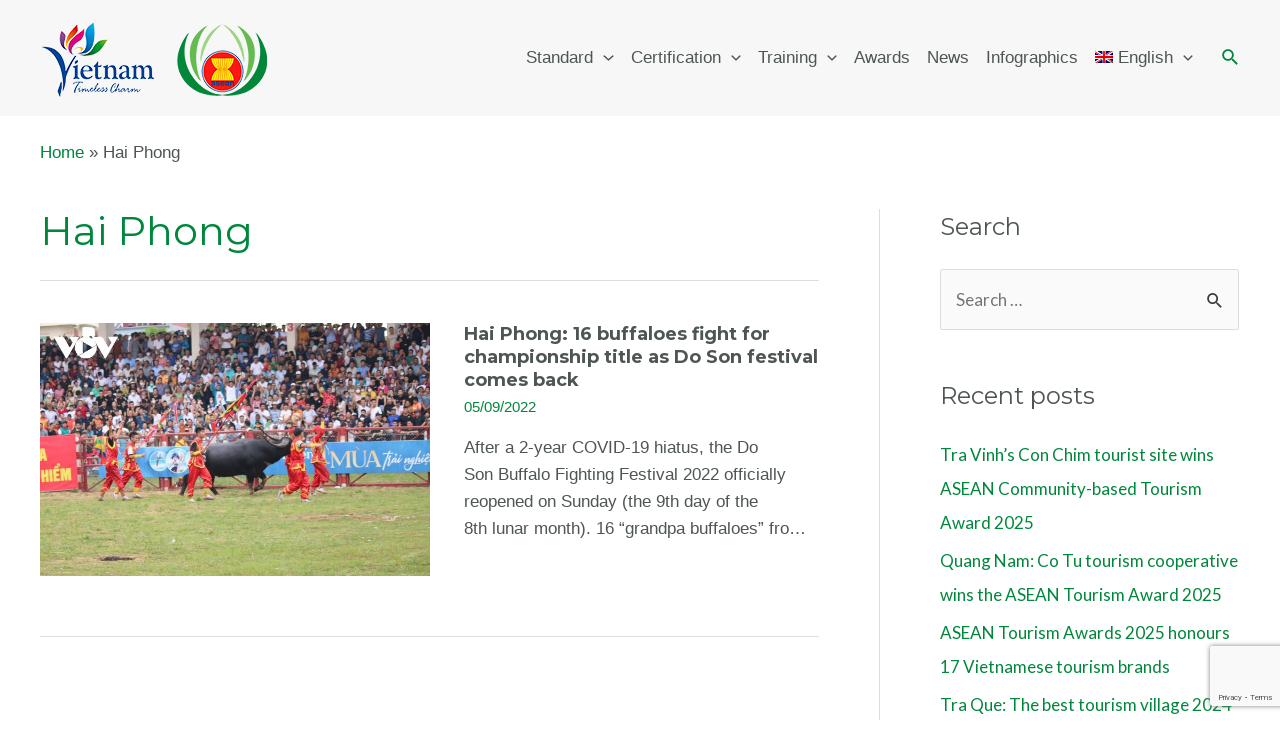

--- FILE ---
content_type: text/html; charset=utf-8
request_url: https://www.google.com/recaptcha/api2/anchor?ar=1&k=6LfC4a4iAAAAAMzGIcRPSDsgiumwTRNSGWOUVC1R&co=aHR0cHM6Ly9hdHMudmlldG5hbXRvdXJpc20uZ292LnZuOjQ0Mw..&hl=en&v=PoyoqOPhxBO7pBk68S4YbpHZ&size=invisible&anchor-ms=20000&execute-ms=30000&cb=iq8bizpt444d
body_size: 48850
content:
<!DOCTYPE HTML><html dir="ltr" lang="en"><head><meta http-equiv="Content-Type" content="text/html; charset=UTF-8">
<meta http-equiv="X-UA-Compatible" content="IE=edge">
<title>reCAPTCHA</title>
<style type="text/css">
/* cyrillic-ext */
@font-face {
  font-family: 'Roboto';
  font-style: normal;
  font-weight: 400;
  font-stretch: 100%;
  src: url(//fonts.gstatic.com/s/roboto/v48/KFO7CnqEu92Fr1ME7kSn66aGLdTylUAMa3GUBHMdazTgWw.woff2) format('woff2');
  unicode-range: U+0460-052F, U+1C80-1C8A, U+20B4, U+2DE0-2DFF, U+A640-A69F, U+FE2E-FE2F;
}
/* cyrillic */
@font-face {
  font-family: 'Roboto';
  font-style: normal;
  font-weight: 400;
  font-stretch: 100%;
  src: url(//fonts.gstatic.com/s/roboto/v48/KFO7CnqEu92Fr1ME7kSn66aGLdTylUAMa3iUBHMdazTgWw.woff2) format('woff2');
  unicode-range: U+0301, U+0400-045F, U+0490-0491, U+04B0-04B1, U+2116;
}
/* greek-ext */
@font-face {
  font-family: 'Roboto';
  font-style: normal;
  font-weight: 400;
  font-stretch: 100%;
  src: url(//fonts.gstatic.com/s/roboto/v48/KFO7CnqEu92Fr1ME7kSn66aGLdTylUAMa3CUBHMdazTgWw.woff2) format('woff2');
  unicode-range: U+1F00-1FFF;
}
/* greek */
@font-face {
  font-family: 'Roboto';
  font-style: normal;
  font-weight: 400;
  font-stretch: 100%;
  src: url(//fonts.gstatic.com/s/roboto/v48/KFO7CnqEu92Fr1ME7kSn66aGLdTylUAMa3-UBHMdazTgWw.woff2) format('woff2');
  unicode-range: U+0370-0377, U+037A-037F, U+0384-038A, U+038C, U+038E-03A1, U+03A3-03FF;
}
/* math */
@font-face {
  font-family: 'Roboto';
  font-style: normal;
  font-weight: 400;
  font-stretch: 100%;
  src: url(//fonts.gstatic.com/s/roboto/v48/KFO7CnqEu92Fr1ME7kSn66aGLdTylUAMawCUBHMdazTgWw.woff2) format('woff2');
  unicode-range: U+0302-0303, U+0305, U+0307-0308, U+0310, U+0312, U+0315, U+031A, U+0326-0327, U+032C, U+032F-0330, U+0332-0333, U+0338, U+033A, U+0346, U+034D, U+0391-03A1, U+03A3-03A9, U+03B1-03C9, U+03D1, U+03D5-03D6, U+03F0-03F1, U+03F4-03F5, U+2016-2017, U+2034-2038, U+203C, U+2040, U+2043, U+2047, U+2050, U+2057, U+205F, U+2070-2071, U+2074-208E, U+2090-209C, U+20D0-20DC, U+20E1, U+20E5-20EF, U+2100-2112, U+2114-2115, U+2117-2121, U+2123-214F, U+2190, U+2192, U+2194-21AE, U+21B0-21E5, U+21F1-21F2, U+21F4-2211, U+2213-2214, U+2216-22FF, U+2308-230B, U+2310, U+2319, U+231C-2321, U+2336-237A, U+237C, U+2395, U+239B-23B7, U+23D0, U+23DC-23E1, U+2474-2475, U+25AF, U+25B3, U+25B7, U+25BD, U+25C1, U+25CA, U+25CC, U+25FB, U+266D-266F, U+27C0-27FF, U+2900-2AFF, U+2B0E-2B11, U+2B30-2B4C, U+2BFE, U+3030, U+FF5B, U+FF5D, U+1D400-1D7FF, U+1EE00-1EEFF;
}
/* symbols */
@font-face {
  font-family: 'Roboto';
  font-style: normal;
  font-weight: 400;
  font-stretch: 100%;
  src: url(//fonts.gstatic.com/s/roboto/v48/KFO7CnqEu92Fr1ME7kSn66aGLdTylUAMaxKUBHMdazTgWw.woff2) format('woff2');
  unicode-range: U+0001-000C, U+000E-001F, U+007F-009F, U+20DD-20E0, U+20E2-20E4, U+2150-218F, U+2190, U+2192, U+2194-2199, U+21AF, U+21E6-21F0, U+21F3, U+2218-2219, U+2299, U+22C4-22C6, U+2300-243F, U+2440-244A, U+2460-24FF, U+25A0-27BF, U+2800-28FF, U+2921-2922, U+2981, U+29BF, U+29EB, U+2B00-2BFF, U+4DC0-4DFF, U+FFF9-FFFB, U+10140-1018E, U+10190-1019C, U+101A0, U+101D0-101FD, U+102E0-102FB, U+10E60-10E7E, U+1D2C0-1D2D3, U+1D2E0-1D37F, U+1F000-1F0FF, U+1F100-1F1AD, U+1F1E6-1F1FF, U+1F30D-1F30F, U+1F315, U+1F31C, U+1F31E, U+1F320-1F32C, U+1F336, U+1F378, U+1F37D, U+1F382, U+1F393-1F39F, U+1F3A7-1F3A8, U+1F3AC-1F3AF, U+1F3C2, U+1F3C4-1F3C6, U+1F3CA-1F3CE, U+1F3D4-1F3E0, U+1F3ED, U+1F3F1-1F3F3, U+1F3F5-1F3F7, U+1F408, U+1F415, U+1F41F, U+1F426, U+1F43F, U+1F441-1F442, U+1F444, U+1F446-1F449, U+1F44C-1F44E, U+1F453, U+1F46A, U+1F47D, U+1F4A3, U+1F4B0, U+1F4B3, U+1F4B9, U+1F4BB, U+1F4BF, U+1F4C8-1F4CB, U+1F4D6, U+1F4DA, U+1F4DF, U+1F4E3-1F4E6, U+1F4EA-1F4ED, U+1F4F7, U+1F4F9-1F4FB, U+1F4FD-1F4FE, U+1F503, U+1F507-1F50B, U+1F50D, U+1F512-1F513, U+1F53E-1F54A, U+1F54F-1F5FA, U+1F610, U+1F650-1F67F, U+1F687, U+1F68D, U+1F691, U+1F694, U+1F698, U+1F6AD, U+1F6B2, U+1F6B9-1F6BA, U+1F6BC, U+1F6C6-1F6CF, U+1F6D3-1F6D7, U+1F6E0-1F6EA, U+1F6F0-1F6F3, U+1F6F7-1F6FC, U+1F700-1F7FF, U+1F800-1F80B, U+1F810-1F847, U+1F850-1F859, U+1F860-1F887, U+1F890-1F8AD, U+1F8B0-1F8BB, U+1F8C0-1F8C1, U+1F900-1F90B, U+1F93B, U+1F946, U+1F984, U+1F996, U+1F9E9, U+1FA00-1FA6F, U+1FA70-1FA7C, U+1FA80-1FA89, U+1FA8F-1FAC6, U+1FACE-1FADC, U+1FADF-1FAE9, U+1FAF0-1FAF8, U+1FB00-1FBFF;
}
/* vietnamese */
@font-face {
  font-family: 'Roboto';
  font-style: normal;
  font-weight: 400;
  font-stretch: 100%;
  src: url(//fonts.gstatic.com/s/roboto/v48/KFO7CnqEu92Fr1ME7kSn66aGLdTylUAMa3OUBHMdazTgWw.woff2) format('woff2');
  unicode-range: U+0102-0103, U+0110-0111, U+0128-0129, U+0168-0169, U+01A0-01A1, U+01AF-01B0, U+0300-0301, U+0303-0304, U+0308-0309, U+0323, U+0329, U+1EA0-1EF9, U+20AB;
}
/* latin-ext */
@font-face {
  font-family: 'Roboto';
  font-style: normal;
  font-weight: 400;
  font-stretch: 100%;
  src: url(//fonts.gstatic.com/s/roboto/v48/KFO7CnqEu92Fr1ME7kSn66aGLdTylUAMa3KUBHMdazTgWw.woff2) format('woff2');
  unicode-range: U+0100-02BA, U+02BD-02C5, U+02C7-02CC, U+02CE-02D7, U+02DD-02FF, U+0304, U+0308, U+0329, U+1D00-1DBF, U+1E00-1E9F, U+1EF2-1EFF, U+2020, U+20A0-20AB, U+20AD-20C0, U+2113, U+2C60-2C7F, U+A720-A7FF;
}
/* latin */
@font-face {
  font-family: 'Roboto';
  font-style: normal;
  font-weight: 400;
  font-stretch: 100%;
  src: url(//fonts.gstatic.com/s/roboto/v48/KFO7CnqEu92Fr1ME7kSn66aGLdTylUAMa3yUBHMdazQ.woff2) format('woff2');
  unicode-range: U+0000-00FF, U+0131, U+0152-0153, U+02BB-02BC, U+02C6, U+02DA, U+02DC, U+0304, U+0308, U+0329, U+2000-206F, U+20AC, U+2122, U+2191, U+2193, U+2212, U+2215, U+FEFF, U+FFFD;
}
/* cyrillic-ext */
@font-face {
  font-family: 'Roboto';
  font-style: normal;
  font-weight: 500;
  font-stretch: 100%;
  src: url(//fonts.gstatic.com/s/roboto/v48/KFO7CnqEu92Fr1ME7kSn66aGLdTylUAMa3GUBHMdazTgWw.woff2) format('woff2');
  unicode-range: U+0460-052F, U+1C80-1C8A, U+20B4, U+2DE0-2DFF, U+A640-A69F, U+FE2E-FE2F;
}
/* cyrillic */
@font-face {
  font-family: 'Roboto';
  font-style: normal;
  font-weight: 500;
  font-stretch: 100%;
  src: url(//fonts.gstatic.com/s/roboto/v48/KFO7CnqEu92Fr1ME7kSn66aGLdTylUAMa3iUBHMdazTgWw.woff2) format('woff2');
  unicode-range: U+0301, U+0400-045F, U+0490-0491, U+04B0-04B1, U+2116;
}
/* greek-ext */
@font-face {
  font-family: 'Roboto';
  font-style: normal;
  font-weight: 500;
  font-stretch: 100%;
  src: url(//fonts.gstatic.com/s/roboto/v48/KFO7CnqEu92Fr1ME7kSn66aGLdTylUAMa3CUBHMdazTgWw.woff2) format('woff2');
  unicode-range: U+1F00-1FFF;
}
/* greek */
@font-face {
  font-family: 'Roboto';
  font-style: normal;
  font-weight: 500;
  font-stretch: 100%;
  src: url(//fonts.gstatic.com/s/roboto/v48/KFO7CnqEu92Fr1ME7kSn66aGLdTylUAMa3-UBHMdazTgWw.woff2) format('woff2');
  unicode-range: U+0370-0377, U+037A-037F, U+0384-038A, U+038C, U+038E-03A1, U+03A3-03FF;
}
/* math */
@font-face {
  font-family: 'Roboto';
  font-style: normal;
  font-weight: 500;
  font-stretch: 100%;
  src: url(//fonts.gstatic.com/s/roboto/v48/KFO7CnqEu92Fr1ME7kSn66aGLdTylUAMawCUBHMdazTgWw.woff2) format('woff2');
  unicode-range: U+0302-0303, U+0305, U+0307-0308, U+0310, U+0312, U+0315, U+031A, U+0326-0327, U+032C, U+032F-0330, U+0332-0333, U+0338, U+033A, U+0346, U+034D, U+0391-03A1, U+03A3-03A9, U+03B1-03C9, U+03D1, U+03D5-03D6, U+03F0-03F1, U+03F4-03F5, U+2016-2017, U+2034-2038, U+203C, U+2040, U+2043, U+2047, U+2050, U+2057, U+205F, U+2070-2071, U+2074-208E, U+2090-209C, U+20D0-20DC, U+20E1, U+20E5-20EF, U+2100-2112, U+2114-2115, U+2117-2121, U+2123-214F, U+2190, U+2192, U+2194-21AE, U+21B0-21E5, U+21F1-21F2, U+21F4-2211, U+2213-2214, U+2216-22FF, U+2308-230B, U+2310, U+2319, U+231C-2321, U+2336-237A, U+237C, U+2395, U+239B-23B7, U+23D0, U+23DC-23E1, U+2474-2475, U+25AF, U+25B3, U+25B7, U+25BD, U+25C1, U+25CA, U+25CC, U+25FB, U+266D-266F, U+27C0-27FF, U+2900-2AFF, U+2B0E-2B11, U+2B30-2B4C, U+2BFE, U+3030, U+FF5B, U+FF5D, U+1D400-1D7FF, U+1EE00-1EEFF;
}
/* symbols */
@font-face {
  font-family: 'Roboto';
  font-style: normal;
  font-weight: 500;
  font-stretch: 100%;
  src: url(//fonts.gstatic.com/s/roboto/v48/KFO7CnqEu92Fr1ME7kSn66aGLdTylUAMaxKUBHMdazTgWw.woff2) format('woff2');
  unicode-range: U+0001-000C, U+000E-001F, U+007F-009F, U+20DD-20E0, U+20E2-20E4, U+2150-218F, U+2190, U+2192, U+2194-2199, U+21AF, U+21E6-21F0, U+21F3, U+2218-2219, U+2299, U+22C4-22C6, U+2300-243F, U+2440-244A, U+2460-24FF, U+25A0-27BF, U+2800-28FF, U+2921-2922, U+2981, U+29BF, U+29EB, U+2B00-2BFF, U+4DC0-4DFF, U+FFF9-FFFB, U+10140-1018E, U+10190-1019C, U+101A0, U+101D0-101FD, U+102E0-102FB, U+10E60-10E7E, U+1D2C0-1D2D3, U+1D2E0-1D37F, U+1F000-1F0FF, U+1F100-1F1AD, U+1F1E6-1F1FF, U+1F30D-1F30F, U+1F315, U+1F31C, U+1F31E, U+1F320-1F32C, U+1F336, U+1F378, U+1F37D, U+1F382, U+1F393-1F39F, U+1F3A7-1F3A8, U+1F3AC-1F3AF, U+1F3C2, U+1F3C4-1F3C6, U+1F3CA-1F3CE, U+1F3D4-1F3E0, U+1F3ED, U+1F3F1-1F3F3, U+1F3F5-1F3F7, U+1F408, U+1F415, U+1F41F, U+1F426, U+1F43F, U+1F441-1F442, U+1F444, U+1F446-1F449, U+1F44C-1F44E, U+1F453, U+1F46A, U+1F47D, U+1F4A3, U+1F4B0, U+1F4B3, U+1F4B9, U+1F4BB, U+1F4BF, U+1F4C8-1F4CB, U+1F4D6, U+1F4DA, U+1F4DF, U+1F4E3-1F4E6, U+1F4EA-1F4ED, U+1F4F7, U+1F4F9-1F4FB, U+1F4FD-1F4FE, U+1F503, U+1F507-1F50B, U+1F50D, U+1F512-1F513, U+1F53E-1F54A, U+1F54F-1F5FA, U+1F610, U+1F650-1F67F, U+1F687, U+1F68D, U+1F691, U+1F694, U+1F698, U+1F6AD, U+1F6B2, U+1F6B9-1F6BA, U+1F6BC, U+1F6C6-1F6CF, U+1F6D3-1F6D7, U+1F6E0-1F6EA, U+1F6F0-1F6F3, U+1F6F7-1F6FC, U+1F700-1F7FF, U+1F800-1F80B, U+1F810-1F847, U+1F850-1F859, U+1F860-1F887, U+1F890-1F8AD, U+1F8B0-1F8BB, U+1F8C0-1F8C1, U+1F900-1F90B, U+1F93B, U+1F946, U+1F984, U+1F996, U+1F9E9, U+1FA00-1FA6F, U+1FA70-1FA7C, U+1FA80-1FA89, U+1FA8F-1FAC6, U+1FACE-1FADC, U+1FADF-1FAE9, U+1FAF0-1FAF8, U+1FB00-1FBFF;
}
/* vietnamese */
@font-face {
  font-family: 'Roboto';
  font-style: normal;
  font-weight: 500;
  font-stretch: 100%;
  src: url(//fonts.gstatic.com/s/roboto/v48/KFO7CnqEu92Fr1ME7kSn66aGLdTylUAMa3OUBHMdazTgWw.woff2) format('woff2');
  unicode-range: U+0102-0103, U+0110-0111, U+0128-0129, U+0168-0169, U+01A0-01A1, U+01AF-01B0, U+0300-0301, U+0303-0304, U+0308-0309, U+0323, U+0329, U+1EA0-1EF9, U+20AB;
}
/* latin-ext */
@font-face {
  font-family: 'Roboto';
  font-style: normal;
  font-weight: 500;
  font-stretch: 100%;
  src: url(//fonts.gstatic.com/s/roboto/v48/KFO7CnqEu92Fr1ME7kSn66aGLdTylUAMa3KUBHMdazTgWw.woff2) format('woff2');
  unicode-range: U+0100-02BA, U+02BD-02C5, U+02C7-02CC, U+02CE-02D7, U+02DD-02FF, U+0304, U+0308, U+0329, U+1D00-1DBF, U+1E00-1E9F, U+1EF2-1EFF, U+2020, U+20A0-20AB, U+20AD-20C0, U+2113, U+2C60-2C7F, U+A720-A7FF;
}
/* latin */
@font-face {
  font-family: 'Roboto';
  font-style: normal;
  font-weight: 500;
  font-stretch: 100%;
  src: url(//fonts.gstatic.com/s/roboto/v48/KFO7CnqEu92Fr1ME7kSn66aGLdTylUAMa3yUBHMdazQ.woff2) format('woff2');
  unicode-range: U+0000-00FF, U+0131, U+0152-0153, U+02BB-02BC, U+02C6, U+02DA, U+02DC, U+0304, U+0308, U+0329, U+2000-206F, U+20AC, U+2122, U+2191, U+2193, U+2212, U+2215, U+FEFF, U+FFFD;
}
/* cyrillic-ext */
@font-face {
  font-family: 'Roboto';
  font-style: normal;
  font-weight: 900;
  font-stretch: 100%;
  src: url(//fonts.gstatic.com/s/roboto/v48/KFO7CnqEu92Fr1ME7kSn66aGLdTylUAMa3GUBHMdazTgWw.woff2) format('woff2');
  unicode-range: U+0460-052F, U+1C80-1C8A, U+20B4, U+2DE0-2DFF, U+A640-A69F, U+FE2E-FE2F;
}
/* cyrillic */
@font-face {
  font-family: 'Roboto';
  font-style: normal;
  font-weight: 900;
  font-stretch: 100%;
  src: url(//fonts.gstatic.com/s/roboto/v48/KFO7CnqEu92Fr1ME7kSn66aGLdTylUAMa3iUBHMdazTgWw.woff2) format('woff2');
  unicode-range: U+0301, U+0400-045F, U+0490-0491, U+04B0-04B1, U+2116;
}
/* greek-ext */
@font-face {
  font-family: 'Roboto';
  font-style: normal;
  font-weight: 900;
  font-stretch: 100%;
  src: url(//fonts.gstatic.com/s/roboto/v48/KFO7CnqEu92Fr1ME7kSn66aGLdTylUAMa3CUBHMdazTgWw.woff2) format('woff2');
  unicode-range: U+1F00-1FFF;
}
/* greek */
@font-face {
  font-family: 'Roboto';
  font-style: normal;
  font-weight: 900;
  font-stretch: 100%;
  src: url(//fonts.gstatic.com/s/roboto/v48/KFO7CnqEu92Fr1ME7kSn66aGLdTylUAMa3-UBHMdazTgWw.woff2) format('woff2');
  unicode-range: U+0370-0377, U+037A-037F, U+0384-038A, U+038C, U+038E-03A1, U+03A3-03FF;
}
/* math */
@font-face {
  font-family: 'Roboto';
  font-style: normal;
  font-weight: 900;
  font-stretch: 100%;
  src: url(//fonts.gstatic.com/s/roboto/v48/KFO7CnqEu92Fr1ME7kSn66aGLdTylUAMawCUBHMdazTgWw.woff2) format('woff2');
  unicode-range: U+0302-0303, U+0305, U+0307-0308, U+0310, U+0312, U+0315, U+031A, U+0326-0327, U+032C, U+032F-0330, U+0332-0333, U+0338, U+033A, U+0346, U+034D, U+0391-03A1, U+03A3-03A9, U+03B1-03C9, U+03D1, U+03D5-03D6, U+03F0-03F1, U+03F4-03F5, U+2016-2017, U+2034-2038, U+203C, U+2040, U+2043, U+2047, U+2050, U+2057, U+205F, U+2070-2071, U+2074-208E, U+2090-209C, U+20D0-20DC, U+20E1, U+20E5-20EF, U+2100-2112, U+2114-2115, U+2117-2121, U+2123-214F, U+2190, U+2192, U+2194-21AE, U+21B0-21E5, U+21F1-21F2, U+21F4-2211, U+2213-2214, U+2216-22FF, U+2308-230B, U+2310, U+2319, U+231C-2321, U+2336-237A, U+237C, U+2395, U+239B-23B7, U+23D0, U+23DC-23E1, U+2474-2475, U+25AF, U+25B3, U+25B7, U+25BD, U+25C1, U+25CA, U+25CC, U+25FB, U+266D-266F, U+27C0-27FF, U+2900-2AFF, U+2B0E-2B11, U+2B30-2B4C, U+2BFE, U+3030, U+FF5B, U+FF5D, U+1D400-1D7FF, U+1EE00-1EEFF;
}
/* symbols */
@font-face {
  font-family: 'Roboto';
  font-style: normal;
  font-weight: 900;
  font-stretch: 100%;
  src: url(//fonts.gstatic.com/s/roboto/v48/KFO7CnqEu92Fr1ME7kSn66aGLdTylUAMaxKUBHMdazTgWw.woff2) format('woff2');
  unicode-range: U+0001-000C, U+000E-001F, U+007F-009F, U+20DD-20E0, U+20E2-20E4, U+2150-218F, U+2190, U+2192, U+2194-2199, U+21AF, U+21E6-21F0, U+21F3, U+2218-2219, U+2299, U+22C4-22C6, U+2300-243F, U+2440-244A, U+2460-24FF, U+25A0-27BF, U+2800-28FF, U+2921-2922, U+2981, U+29BF, U+29EB, U+2B00-2BFF, U+4DC0-4DFF, U+FFF9-FFFB, U+10140-1018E, U+10190-1019C, U+101A0, U+101D0-101FD, U+102E0-102FB, U+10E60-10E7E, U+1D2C0-1D2D3, U+1D2E0-1D37F, U+1F000-1F0FF, U+1F100-1F1AD, U+1F1E6-1F1FF, U+1F30D-1F30F, U+1F315, U+1F31C, U+1F31E, U+1F320-1F32C, U+1F336, U+1F378, U+1F37D, U+1F382, U+1F393-1F39F, U+1F3A7-1F3A8, U+1F3AC-1F3AF, U+1F3C2, U+1F3C4-1F3C6, U+1F3CA-1F3CE, U+1F3D4-1F3E0, U+1F3ED, U+1F3F1-1F3F3, U+1F3F5-1F3F7, U+1F408, U+1F415, U+1F41F, U+1F426, U+1F43F, U+1F441-1F442, U+1F444, U+1F446-1F449, U+1F44C-1F44E, U+1F453, U+1F46A, U+1F47D, U+1F4A3, U+1F4B0, U+1F4B3, U+1F4B9, U+1F4BB, U+1F4BF, U+1F4C8-1F4CB, U+1F4D6, U+1F4DA, U+1F4DF, U+1F4E3-1F4E6, U+1F4EA-1F4ED, U+1F4F7, U+1F4F9-1F4FB, U+1F4FD-1F4FE, U+1F503, U+1F507-1F50B, U+1F50D, U+1F512-1F513, U+1F53E-1F54A, U+1F54F-1F5FA, U+1F610, U+1F650-1F67F, U+1F687, U+1F68D, U+1F691, U+1F694, U+1F698, U+1F6AD, U+1F6B2, U+1F6B9-1F6BA, U+1F6BC, U+1F6C6-1F6CF, U+1F6D3-1F6D7, U+1F6E0-1F6EA, U+1F6F0-1F6F3, U+1F6F7-1F6FC, U+1F700-1F7FF, U+1F800-1F80B, U+1F810-1F847, U+1F850-1F859, U+1F860-1F887, U+1F890-1F8AD, U+1F8B0-1F8BB, U+1F8C0-1F8C1, U+1F900-1F90B, U+1F93B, U+1F946, U+1F984, U+1F996, U+1F9E9, U+1FA00-1FA6F, U+1FA70-1FA7C, U+1FA80-1FA89, U+1FA8F-1FAC6, U+1FACE-1FADC, U+1FADF-1FAE9, U+1FAF0-1FAF8, U+1FB00-1FBFF;
}
/* vietnamese */
@font-face {
  font-family: 'Roboto';
  font-style: normal;
  font-weight: 900;
  font-stretch: 100%;
  src: url(//fonts.gstatic.com/s/roboto/v48/KFO7CnqEu92Fr1ME7kSn66aGLdTylUAMa3OUBHMdazTgWw.woff2) format('woff2');
  unicode-range: U+0102-0103, U+0110-0111, U+0128-0129, U+0168-0169, U+01A0-01A1, U+01AF-01B0, U+0300-0301, U+0303-0304, U+0308-0309, U+0323, U+0329, U+1EA0-1EF9, U+20AB;
}
/* latin-ext */
@font-face {
  font-family: 'Roboto';
  font-style: normal;
  font-weight: 900;
  font-stretch: 100%;
  src: url(//fonts.gstatic.com/s/roboto/v48/KFO7CnqEu92Fr1ME7kSn66aGLdTylUAMa3KUBHMdazTgWw.woff2) format('woff2');
  unicode-range: U+0100-02BA, U+02BD-02C5, U+02C7-02CC, U+02CE-02D7, U+02DD-02FF, U+0304, U+0308, U+0329, U+1D00-1DBF, U+1E00-1E9F, U+1EF2-1EFF, U+2020, U+20A0-20AB, U+20AD-20C0, U+2113, U+2C60-2C7F, U+A720-A7FF;
}
/* latin */
@font-face {
  font-family: 'Roboto';
  font-style: normal;
  font-weight: 900;
  font-stretch: 100%;
  src: url(//fonts.gstatic.com/s/roboto/v48/KFO7CnqEu92Fr1ME7kSn66aGLdTylUAMa3yUBHMdazQ.woff2) format('woff2');
  unicode-range: U+0000-00FF, U+0131, U+0152-0153, U+02BB-02BC, U+02C6, U+02DA, U+02DC, U+0304, U+0308, U+0329, U+2000-206F, U+20AC, U+2122, U+2191, U+2193, U+2212, U+2215, U+FEFF, U+FFFD;
}

</style>
<link rel="stylesheet" type="text/css" href="https://www.gstatic.com/recaptcha/releases/PoyoqOPhxBO7pBk68S4YbpHZ/styles__ltr.css">
<script nonce="X0oNv7GBC7JEGuI8FAfOuw" type="text/javascript">window['__recaptcha_api'] = 'https://www.google.com/recaptcha/api2/';</script>
<script type="text/javascript" src="https://www.gstatic.com/recaptcha/releases/PoyoqOPhxBO7pBk68S4YbpHZ/recaptcha__en.js" nonce="X0oNv7GBC7JEGuI8FAfOuw">
      
    </script></head>
<body><div id="rc-anchor-alert" class="rc-anchor-alert"></div>
<input type="hidden" id="recaptcha-token" value="[base64]">
<script type="text/javascript" nonce="X0oNv7GBC7JEGuI8FAfOuw">
      recaptcha.anchor.Main.init("[\x22ainput\x22,[\x22bgdata\x22,\x22\x22,\[base64]/[base64]/MjU1Ong/[base64]/[base64]/[base64]/[base64]/[base64]/[base64]/[base64]/[base64]/[base64]/[base64]/[base64]/[base64]/[base64]/[base64]/[base64]\\u003d\x22,\[base64]\\u003d\x22,\x22J8K3HDcrY3szFA0xwrDCgmTDqg/Co8Ocw6Evwpwcw6zDisK6w4dsRMO/woHDu8OEPjTCnmbDncKfwqA8wqQOw4Q/N07CtWBsw40OfyHCmMOpEsO5WHnCukAYIMOawpM7dW8IN8ODw4bClSUvwobDmcKsw4vDjMO3NxtWacKowrzCssOXdD/[base64]/DrSXDqio5B8KiB8O1XBfDgcKLHEwbw4zCmBTCjmkCwr/DvMKcw7Agwq3CuMObKcKKNMK5OMOGwrMgOz7CqVFtYg7CnMOWahE/BcKDwosywrMlQcOMw5pXw710wpJTVcOHK8K8w7NrbzZuw7RtwoHCucORccOjZSPCnsOUw5dNw7/DjcKPYMOtw5PDq8OJwo4+w77CjcO/BEXDj2wzwqPDr8OXZ2JvWcOYC0HDocKewqhZw6vDjMOTwqoswqTDtFVSw7Fgwos/wqsaSi7CiWnCu2DClFzCpsOIdELCkl9RbsK5eCPCjsORw6AJDCxbYXlUFsOUw7DCkcO8LnjDkC4PGkAmYHLCuDNLUhQvXQUta8KUPmTDp8O3IMKvwp/DjcKsXF8+RQTCjsOYdcKBw6XDtk3DjEPDpcOfwrrCpz9YOsKJwqfCggHCsHfCqsK4wqLDmsOKXnNrMEjDmEUbTQVEI8OowqDCq3hzU1ZzdCHCvcKcRMODfMOWFMK2P8OjwpNqKgXDtcOeHVTDs8KVw5gCDcO/w5d4wpLCnHdKwonDqlU4OcOEbsOdX8OKWlfCvEXDpytgwq/DuR/CtGUyFWnDkcK2OcO7cS/DrEFQKcKVwrR8MgnCiixLw5p2w4rCncO5wp9DXWzCviXCvSg4w4fDkj0VwoXDm19Swo/[base64]/[base64]/[base64]/[base64]/DmgAKwoddw4JJMWbDq3LCnMK3PsKEwprDtcOkwrXDsMOtDTLChcKcdjLCrsOPwqduwpvDuMKFwrBGCMOzwolGwp86wqPDuVsfw4BDbMOMw5spEsOPw5rCr8Oww6Ubwo3DvsOydMKsw65HwqXClg0ND8OKw6YOw4/CkE3Ck1fDox8CwpV6S07CuF/DhyY8wpDDrsOOMQRSwrRiCUPCv8OFwoDChjnDgDbDoD/CnsK1wrpDw5A9w6HColTCtsKQZMK7w7gXelFuw70ZwpxmTEp5SMKuw6Rgwo7Dii8Zwp7ChUTCn1LDv3dDwojCtcKhwq3CqQo6wpFjw6hMJcOCwq3ClsOfwprCosO/aUMCw6DCmcK4aRLDrcOhw5Iuw5nDgsKDw4JyWGHDrsKjBQzCnsK2wrhRTTZ8wqBtFMOZw7bCr8O+OVk8wooHWMO5wp19Wi1mw7Q6NG/DocO6bkvDhzAZY8OLw6nCs8Ohw6bCu8Oiw79cworDlsOywpURw4nDhcOJw5nCoMOKVg8aw7vCj8O/w5PDvwk5AS9Tw7/DgsKFGlDDplHDmMOvR1/CoMOFJsK6wovDu8Odw6vDmMKWwo5Hw6V+wqIFwp/CpUrDiHDCsWzDt8KywoDDkiZLw7VmQ8OgDMKqN8OMwpjCscKpf8KTwr9VEmAkBsK+McKSw7EFwqQcYsK7wqE2Xw9dw45Zc8KGwpQIw7/DhUJvYjrDp8OJwqfCvMOgIxfCm8OOwrswwqY5w4oFIsOlZWIBL8OmQ8OzDsOwDkzDrHA/w4rDh2MOw44xwr0Hw7DCn28ILMO1wrTCn1Ecw7HDhl7CtcKSMWnDlcOBO0hZU0UQJMKhwoLDsHHChcOvw4/DlFPDrMOAYR3DkS92woNqwq00wqzDj8KDw5oJGcKFXjbCnCvChiDCvgHDoX8Xw4LDi8KuMSwcw48GfcOvwqwNfMOQXUNRdsOcFcO6bcO2wqXComzCnFYoVsO3NQzChsKfwpnDoVt5wrRiCcOZPcOZw4/DsTVaw7TDiH1zw4XCrsOmwo7DoMOPwrLCmmHDtyhaw5nCkA7CusKVDkcAw7fDk8KVIEjDrcKHw4QrJETDonzCo8Kzw7HCnjsfw7DCsgTCgsKyw4hRwoVEw7fCixNdAcK5w53CjH4JFcKcScK/FgHCmMKvSTLCl8Kgw60ywoEjHRvCrMONwoYNYsK4wqgBT8OtR8K1EcORLS4Cwosawp5Pw6bDiH3DhwrChsOcw4TCv8KCacK5wrDCmErDp8OWTMKED20FSBICOMOCwprDhl4vw4fCqm/CqQfCjA1KwoPDjMKxwrRmdnN+w5fDj3vCj8KvJkkjwrZ9YcKewqQtwo5jw4TDvkrDjEB6w6I6wp8xw4HDhcOUwo3DrsKbw6YJHcKWw7LCuX7DgcKfX3HDpmvCl8OLQlzDl8KrPnLCp8O+wow7ID4awqPDjkk3T8ODaMOEwpvClWfCkMK0f8Okwo3CmitGAi/[base64]/CjUvCv1l+w5/Dqj0EBynCrGVfw7fCnWbDkjDDgsOwGTUIw7DCrBPDlU/DoMKxw5LDksKYw6xdwoZfGA/DjGJtw5jCucKLDcKSwoHChMK8wpEiKsOqNMKYwqBhw5UFSEQZHR/[base64]/cxQKw4l9GMO/L8KCwrNXNMKjGsO5Rh4/w57Cq8KPw5nDvUHDiAvDkTRxw45ewoRrw7DCjyZQwobCn1UbB8KAwrd2wqjCu8Kuw50zwo4BAsKsRVLDj29IY8OeLCYUw5jCocOmQMOJOnwiwqwFO8KwbsKywrdtw7rCssKFYHQ8wrQaw7zCnR/CqsODVcOkXxvDg8Omwoh+w4cFw4nDtEHDh1ZSw5sBeH/[base64]/CkW1pw4Y2SRXChcKUwo9ow7jCh8OCbFxZwq7Do8KDw75yA8OUw5lUw5bDh8O4wpYuwodkwoPCnsKMaivDv0PCrsOOMFdywoRKK1nDvcK1KcKFw6h6w45Lw5jDksKew7VFwqjCucKew7fCpGVDZ1HCqMK/wrPDm2phw6l3wr/CtXx5wrLDoG3DpMK3w7VEw5PDsMKwwr4Mf8OfCsO6wonDlsK0wqhud0Yfw75jw43DtArCizQLbDYoanDCrsKneMK8wrtdC8OWEcK4EC5GUcO6NF8vwoV4w4c8UMKwfcOSwo3CiVbDrAUnIMKYwrDCl0EsUcO7CsO2VyJlwq/[base64]/[base64]/ChMKSwqFvwrzDocODw5o8WBDDgcOzwpcrwpNkwqzClC5Jw7swwonDiGZRwrJHFEPCicOXwplOAS8+wo/Ci8KnD1xab8K3w7M+wpFJUxUGcMOXwphaYG55HhMowroDf8O8w70Pwq92w6zDo8KOwpsuHsOobF3Dq8Oow5/DrcKXwp5vT8O3GsO7wpjCgTlIK8KQw6zDmsKswoQkwq7CgyEIVMKnZWktH8Oaw543OMO4HMO4HlnCnV1/PcOyejPDncOSLw3CtcOPw4HDncOXNsOkwpXClEzDgcOwwqbCkSXCkBHCssKFCsOEwpona0hfwqg5HhAFw5fCm8KLw7/Dk8Kdw4LCmcKHwqZhb8O6w4fCksOww74lbhTDmGdqPl45w4oxw65DwrPCmVfDvEM1OAvDjcOpb1TDiAvDm8K1NjXCmsKGw6fCjcK9IktaI3s2BsK2w5NIKgfCgnB9w6XDhEt4wpMqwr7CscOYfMOhw4fCvMO2ClHCusO5WMOKwrt/[base64]/[base64]/[base64]/[base64]/CsWEaZMOENcOAwqhNCVzDq1XDqnfDjFPDt8Omw686w6HCsMKgwrduTz/Ci3nCoh1Pw5RaVGnCvwvDocO/w4MjHwcAw57ClsO3w4bCs8OdGgwuw78mwoNyKjleRcKHVRnDssOIw57Cu8Ofwq/DtsKBw6/CmxDCkcO0Nw3CoiMMJUhCw73DusOZIsKmK8KvNj7DhsKnw7k0a8KlD05zbMKWQcKPTw7Cn3HDgcOGw5fDssOyTsOpwovDscK2w6vCh00qw6Rew5M4BlsxUgp7wrvDozrCvHTChiTDjhrDg0HDuA/DncORw7QBAlTCvVpnC8OCwrFEwpXDu8Oqw6E0w5sresOnFcKdwpJ/KMKmwrLCgsKxw49Bw5F3w7khwoNuG8OywrxRMirCs3UYw6bDjADCqMOfwogYFn7DphJ2wrogwpsZIsOpSMOfwrc5w7pqw7EQwq5kZFDDhAfChAfDjFFmw6nDkcKQRsKcw7HDksKKwqDDnsKewofCusK6wq/[base64]/[base64]/DvF/DhMOTCk3CtsORRB4+w6wxw6nCl23Dt2jCjMOow5UaAQLDslPDtcKoY8OfZsOWTsOFUT3Dhn9nwr1fb8OaFRx1Iyd6wojCgMKyEHbDp8OKwrrDi8KOfWUifRbDkcOrbsOzcA0lAkluwonCpikpw7LDqMOUFTspw4DCrMOxwrFuw5Aew7/CiFlyw40DEDJLw5HDusKLwqXCi2bCnzMFdsK1CsOKwqLDkcK8w5MDGnF/Ww05VMOHd8K6MMOSOkXCq8KVa8KWI8KDwpTDt0XCgwwXRUYYw7rDrcORUSjChsKiImLCj8KlQSnDiAnDk1/[base64]/[base64]/DuxEHw5PCj0TDu8OubcK0wqNvwqHDkcKfwqkzwoXCl8K+w4pzw7xpwoTDuMO/w5jChyzDiE3Cp8O3ciDDjsOdCsOqwqnCilfDksKkw4tSdsKHw4IWDMKbSMKkwoZLAMKqw7LDmcOWdDXCvGnDtQUBw68yCAhOJ0fDsV/[base64]/Dk1IdBDfCi8OGwrolw7BpwqrCnlnCmMOnbMOQwr17PcO5KMKCw4bDl1c5JMOxRWzCpC/Dm2w8XsOkwrXDuXEOK8KVw75pdcOUYBvDo8KZMMKqE8OGN3/DvcOxN8K8RiE0ZELDpMK+GcKfwqtbBUJCw6stBcKvwr7DtMK1E8Khwph1UX3DlE7CoXlbBsKkD8OjwpbDqAvCscOXTMKFCiTCtsKCFx4kYhvDmSTCrsOBwrbDogrDlx94wpZ/IgF4InZQW8KNwrbDgkjChBTDpMO4w5ZrwqJXwrZdfcK9dsK1w5VDGGJOOVzCp19AZMKJwpVjwo3DsMOCUMOPwq3CocOjwrXCisOdecKPw7NOcsOHw5rCjMOLwr3DssOFw5Q5FcOfUcOJw4/DqcKsw5dAwonDjcO0Qg89EwcGwrJwTl4cw7cGw5QZRnvChcKMw79qwolpRTnClMO7TBXCmA8HwrzCocK6cCnDgzcPwrfDosKKw4LDiMK8wooNwp5zKUkJd8OZw7XDpxzDiTQTbi3Dt8K3I8OYw6/CjMK1w7bCiMOaw4PCrSEEwolyG8OqaMO0w7rDm3s5wqd+fMKiIsKZwozDmsOkw55GJcKzw5IMfMK5LQF4w4LDsMO7w5TDs1MKRXg3VcKOwrTCuzNEw79EYMK3w7wzWcO0wq7Com5iw5pAwp91wq8xw4/CoUHCkcKjLQTCq2HDrsOfF2HCscKzZTjCv8Ovf0gLw7XCtD7DncOcWMK6Y0DCp8KFw4/DqsKVwo7DlGECImhZHsKOHnMPw6RofcOewoY/KHV9w5bCpxoUJD5rwq/DscOwAMOPw7hww5Myw70iwqTCmF58IhJzKDckAGHDusOeSQBRKA3DhTPDnSHDmcKIDntBZ35yNcOEw53DuGgOPlo/wpHCm8K/bcKqwqJVTMOFG3ooJRXCgMK/DhDCpSF4Q8KYw4TDgMKODMKeWsOGEV/DvMOTwq/DmjjDqTpjTsO9wqbDsMOfw6dEw4YHw4LDnk/DmDApBMOWwp/CnMKDNRhdKMKxw6p9wrTDv0nCg8O+UgM4wpA6w7NIHcKfaiA4Z8OofcOJw7/Dnz82wqh8woXDp2YFwqwQw7/DrcKRJMKNw5XDjAFhw41pPzA5w4XCv8Okwr3DssKFTnPCumvCiMKiaQ4sF3zDiMKEKcO9UQ42KQQ3SVjDuMOJACMOD1J1wpfDoWbDgMKzw5Blw4LCv1kmwpEcwolud3fDssO7UsOqwrLCgcOfXMOIasOALD5dOS1FDh9Xwr7CsEnCkV8rFSDDuMOnHWTDtMKLTF/Clg0IFsKSQg/Dh8OUwobDsUkAJcKXZcOtwrAswo3Cq8OkThQ9wrbCkcOHwocIRg7CvcKvw6xNw6fDhMOxKsONdBB7w7vCsMOew6EnwoPCulvDgTAWdsKrwpkeEn4vHMKmcsOrwqPDhcKsw5jDosKyw45rwq3Cq8OnRsO6D8OZMSrCq8OvwpNdwroQw48aQA3Dow7Cqjh+LMOCCG/DlcKyL8KVYlHCgcKHNsOnQgrDgsO4UzjDninDqsOsLMK6FhvDusK+OU8IVy5aQMOZLnsfw6RKa8K4w6NBwo3CvFU7wojCoMOWw7bDkcKcM8KgeDc9O0kKdCLDrsOYOEFNIcK7c1LCsMK5w5TDk0BJw4zCrMOyeg8BwpceKsKyaMK4Rj/[base64]/[base64]/Ck0fDrybCmE53w79TQy8+PMK+TsKKFihVAjZHWMOHwo/[base64]/CuivCs8K3w6h7Y0PDvhDDvHzDuzbDosO+wrh/w6HCj3BRHsKnYynDpTlXQC/CnSzDh8Oqw4vDvMOtwq7DpQTCkkZPfcOAwoLDlMO+bsOBwqd0wr3DpsKbwppcwpQUw7N6AcOXwopmTcOzwpQUw5xIZcKYw7Rvw4TDoFZawqDDtsKpbEbCmjR/a0zCnMKza8Obwp3DrsOew5AVXHnDmMKIwpjCp8KyWcOnDUrCqy5Tw5tywo/[base64]/CssKvw58rKMKZa8OmwoR/[base64]/DqcOswp3Dhk4Sw7rCmmINw6QUw7RtwrDCnMKoKjvDkQtWUQZUbX1RbsOWw6AIW8Onw5Zqw4HDhMKtJMKOwqtcGQstw4ZnZhxrw7dvLsOIO1o1wp3DoMOuwr45WMOwR8Okw7LCqMK4woR/wofDs8KiP8KcwqTDnmfCnRoIAMOfKgjCvnnCtlMhRlXCn8KcwqgLw6ZWWsO8ZSvCnsOjw63Dt8OOZX7DgsO5woB8wpBWMnNTGMOtVxxlwonCu8OaEwIYQiMHJcKLEcOtFQzCrwcqWsKmM8K/[base64]/DsHvDp8Okw4dUQxDDrsKLwqnCo8OAwrPDqsKOw4pdYMOAHToQw4rCnsOWWSPCiHNTO8K2C2PDl8KBwqhaSsK+wr85woPDv8OdSksDw4LCpsO6I0RpwonDjAjDtBPDtMO3IsK0OxMWw7fDnQzDlnzDtmtow4BDFsO/w6jDuAlFw7Zswq4lGMKqwrRwDAbDjTTDk8KAwrxzAMKqw5dkw4Vow7pjw5pywp0Jw4TCtcK9FUXCs1Ygw7VywpXCv0LDjX5Xw5F9w7lcw58sworDoRwvRcKXXsOVw53CgcK3w7Inw7vCpsK3wq/DtiQvwoUvwrzCsQLDvizDqWbCgiPCqMKzwqbCgsOITXBWwpIuwqLDhm/Cj8KmwqXDsRBaPwLDvcOnSC0IBcKEYw8/woLDuRXDicKDCFfCj8OgJ8O5w4jCj8OHw6vDqMKiw7HCpEJbwqkPe8Kpwog5wpBnwo7CkgjDkcOmXAvChMO2KF/Dr8OLbXxQEsO4asKtw4vCjMOlw6nDvW5DM13CsMKfw6B/woXDthnDpMOvw4XCpMOrwo8zwqXCvMKcR37DtTwDJQfDiBRtw5oGMH/DlxXChcKgOg7DtMKYwowoCyIdK8KILcKaw5/Dn8KBwo/CvmArc2HCuMOWHsKHwot5ZV3CgMKbwqzDuhEoejfDosOce8KcwpPCkBwewrRZwpvCrcOvdMOXw5rChlvDiQYCw7fCmA1NwpXDkMKuwrvCisOqfcOawoHCnBfChmLCukJMw6jDq3LChcK0HyICQ8O4w6PDmT4/KCLDmsOqLMKUw7zDqirDksKwFsOdAHgXFcOYT8KgYSguHcOkLcKMw4DCp8KDwozDpRFGw6Npw6rDj8OReMKgVMKCC8O9KMOjPcKbw4LDvEXCrmfDrmxKf8KIw57Cs8OAwqbDqcKQcsOZwofDnxRmMTDCkg/DvTFxAsKkw57DvwfDqVgWS8Oww758w6A1VCjDs04rYsODwoXDnsOnw6l8WcKnBsKow4Jywqghwo/[base64]/[base64]/cjLCt8OYVELCp8OJwqbCq8K5wrcsHsKhNMOBJcOdTFQQw7cqQSHCjcKew6Aww5wHSQ5Tw6fDkwXDgsOZw6EvwrR7YsO7DsKtwrIYw68PwrPDlw/DssKyCydiwrXDnAzCoGjChXfDpH7DjBLCo8ODwqN2ZsOtbCMWfsOWDMKXPjoGFBjCtHDDs8OOw7XDryp2wq5rFVAVwpUOw6tPwojCvE7Cr1JZwoAIW2HCv8KXw57CgcOFOEgGbMKUAVs/[base64]/[base64]/CkhxJe8KQFcOCXMKjQMO4BiDCsknDuRbDrsKzOsOyF8KWw6ZHVsKIacOrwpAQwpgkK3AIRsOneTbCrcKcwozDoMKdwqTClMO6P8OYYsOUaMOECMOLw4p8wr/Clg7CmmVrR1vCjcKLR2PDqTAIelTDiHMrwo4cBsKDUk3ChQR5wqYOwoLCkELDqcOlw6slw7INw59eYBrCoMKVwosYChtuwpLCg2vCgMODMMK2XcOdwqXDlAtbFxE4RTTCinvDjyXDqWrDt1IsRD0xc8K0JD7CgXvCqWPCo8KNw5nCrsKiMcKlwoZLYcO8D8KGw4/CjGzDlCFBEMObwotFGCZ/GSRRNsO7RDfDssOhw6Bkwodbw6EcIA3DgnjCh8O3w4jDrmstw4/ClX5ow4DDkgHDmg8hOWTDu8Kmw5fCmcKJwot/[base64]/DvsOcw44wwoRBOcKFDcKVNVDCvsK5wo3DnBY+bw5hw4g+TsOqw6TCusOUJ0x1wpMTOsOULB3CvMOAwptwPMK/[base64]/CoMKew5PDhMKFwpPDosOOf8KcemQ1w6PDjU1kw4gSTsK+ZmvCiMK3wpHCncOhw4DDqcO9HcKbG8Kqw4HCmi3DvsKbw7RcOBRvwpvCnMO7ccOQZ8KSNcKZwo0VFGgbRQtiTEPDmA7CgnfCgMKYwp/CjljDmMOabMKzecK3HDYGw7AwOUwjwqw9wqrCq8OWwpRzQ2LDnsOPwq3Cvn3DscOlwoRHScOUwqVUWsOafybDug1mwr4me3zDoH3CjDrCr8KuKMKJOy3DucObwqPDuHB0w77CiMOwwp7CsMOac8KNJwoOUcK5w7VFOjrColfCu0/[base64]/DsjkabSLDhBhybE7DqQhXw5QZR8KRwoVoasKDwrQVwq4zGsOqAcKjwqbDvsKvwohQfE/DqwLCplEJBlonwpFNwrrCocKxwqJvbMOew5bClCnCgTTCjH3CncK0w5Fsw43CmcOjUcKQNMKkwrAdw701MizCs8OgwoXClcKjLUjDn8K4wp/Dmj85w5U7w4x/[base64]/FMKdScKww6rCkQrDhXrDlm3Dp8KcTcO3Z8KhNcKmFsOgwo9Ow7HCjcOww6/Cm8O2w7TDnMO3fAIFw6ZVccORRBXDlMKtRXXDiGchdMKCCcOYWsK7w5xcw6QkwplFwqFTR1Zfd2jCvH0/w4DDvMKGUnPCiSjDisOLwqFiwrDDsGzDnMO8OcKZOjgpDsOIS8KxKxrDtGrDrkVLY8KgwqXDvcKmwq/DpC/DnMO6w5bDlWbCtjNMw7h3w7sWwrtiw5HDosK9w5PDhsOIwpQkdj0sDlvCvcOvwrIAVcKOE0Eiw5IAw5TDnMKFwo8aw7N6wrnCm8O/w5jCosKLw4orB3zDpUrDqQY2w5gdw4JJw6DDvWsWwpgAUMKvc8Obwr3ClA5PfMKOI8ONwro8w51Zw5Qfw7zDqXcYwqhJEjhHNcOIfMOEwo/Dj1kLHMOmFXYSAkNVVTE8w73CuMKTw6xWw7VpeSgNacKww7J3w5tewp/[base64]/[base64]/[base64]/[base64]/Dv8KoN8Kiwp3CqxE2w4fDvMKUe29Uw4M7ccKKw7xJw5zDnAPDvzPDqyPDmRkVw7IZfxjCmnDDqcK/w4JVKATDgsKlcwsmwrvDl8Kmw4bDrxhjRsKowo1Xw5IzM8OSKsO/[base64]/[base64]/A8OJCn/Di8O+AsKSPyDDhsKjKsKDw7I1wq99wrvCqcOfEsKew4gqw7pfdQvClsOac8KrwoLCn8O0wqVtw6PCocOgX0Q7wqzDlMO6woR2w4zDusKqw5xFwo7Crl/DkXdzMChdw5ITworDil3CuRbCpj93W0cqcsOnQsOowrDCpzHDrlPCvcOoYEcbdMKFfx48w4gPB2tcw7U8wovCpMKQwrfDgcKGDAxZwo7ClcOzwrM6AcKNBFHCpcOXw6xEw5RlTWTDr8OkGmFSLj7CqzTCsVFtwocjwoJFMsOowoIjIsOlw5JdLMO1w45JBlE/[base64]/wqZGVMOww4BoDMOIwoNeKzLDl8KMU8OAw5zDl8OjwqLCkWjDq8OJw5NZDsOeUsOwZQHCmGnCgMK1H3XDoMKUFMKVGVjDrMOWeBgxw7HDvcKQJcOFDUPCoAHDhcKFwpHDvm0NZG4Lw7MDwrsKw7DCp0TDjcKewrTDuTQSBBEzwqsETCdmenbCvMO/LcKufWgwPBLDlMOcGlHDmcOMfFzDpcO2H8ObwrVxwpYkWB/CssKvwqzDo8KTwrjDmcK9w5zDhcOaw5zCnMOEcMKVdQbDuDHCnMKVRcK/woIhDXRqLTbCpxQkUD7ClS8gwrYgf1AINcK5wozCvcOmwqjCvDXDrl7CkSZ2eMOLJcOvwqlUYUPCplICw7Yrw5LDsQl+wpzDl3PDqyNcdD7DjH7CjDQgwoVzY8KSbsK8L0vCu8ORwozCnMKHw7vDosOTA8OoVcOawoY/wr7DhMKbwpQWwr/[base64]/w4McR8KKw4JHODEYwp/DkC49S2NNAMK5W8OyKVfCqizDpW45PEY6w5TDklAvAcK3S8ODbBrDrWp9NcOKw4guFcK4wr0nXMOswqHCp1VQfnN0QRYfQ8Ofw5rDrMKSG8K0w5cXwpzCugTCtHVLw7PCqyfCmMKIwo5Awp/[base64]/Cix9sw5YOKiLDiMOIRsKCFk1+Z8ODAW9Jwqopw5nCmsKEdBLCoWx7w47DhMO2wpcuwprDocOewpbDkUTDji1Ww7XCgMO5wpg8PmZgwqNDw4Y7wqLCgXZdVFTClibDjxtwOxs/AcOcfk0iwq17dyBdTT7Dk1kFwpjDgcKbw4g5IAnDtWc0wqciw7LCmg9IVcKzRTZDwrVWd8ObwowQw4HCrEAjwrbDocKbJRLDlyvDuyZCwoEkE8KAw4ZDwqjCn8OYw6bCnRBhScKPVcOLFSXCqgPDpMKowr1rWMO7w5QwTcKDw4JEwrlSHsKRGzrDn2DCmMKZFBc/w4c2CA7CmzVqwoHClcOxTcKMHMOXLsKew6nCtsOiwoBXw7lqRx7DuEB6CEtqw6Jsf8Oxwp8UwoPDqhFdAcO/OjlvZMOawpDDhh1Qwp9tBVXDowTCtBHCskrDrcKOMsKdwokgHRJCw7JZw55UwrRlaFfCgsO5ZjfDlW9OLMOMw4LCqzcGUC7DhHvCi8KiwoZ8wqgCF2llIsKZw4Zpw5lxwp5SMx5GRsOvwrESw5/[base64]/CiVRlwosEw74GwqbCpn5Aw4bDslrCm8OsWFVdFDNSw6fDhRsjw7d4OTg+eyRcwo1Ow7zCt0LDtw3CpW5Tw7Iewp8/w5d1T8KQI1rDu13DlMKuwoh0FFBtwqbCoCktasOodsK8GsOeFnsGLsKfNjdVwpwpwoBDVsOGw6fCv8KSW8Odw5rDvmhaaV/Cg1TDtcKmKGHDk8ObfiVmNMK8wqd2Z3XDugTCqiHCl8KAFSPCpcOYwqc7IDAxLHzDmizCmcODDhsNw5RTPTfDj8KWw6R/w6kbUcKFw7kGwrPDncOOw4gRd3x0VBjDssO6EzXCrMKHw7LCuMK7w44eBcOwbWNXKhrDg8O2wphwMHbDpMKwwpZufR18wrQyP2zDgiXCrmEOw5zDlkXChMKwScKyw54Jw6VRQQRZHjNxw5LCrTZhw5XDoF3CoCtlXm/CnMO1MVPClcOsG8OLwp8BwqLCvmh4w4IPw4BDw5nCjsOkdkfCp8KXw7bDlhfDu8ONw7PDoMKUWcKDw5fDgiIRFsOiw45hOlUIwqLDowfDvjUlMUfClj3ColUaGsKfFBMew48Ww6l9wr3ChAPDjAbDiMOaOVETccOpUkzDpX8pe1Uawp/[base64]/wpLDlk/[base64]/wozDp8KcwpMeY8OHGU9lH8K5LsO8wpvCjsKRRMKgwoHDqsO2ScKjI8KoYyxew7Y+fiRbZcOHIVZXWgbCk8KXw7gVfVRSY8K0w6vCrSdRKBwFWsKowoLDnsOKwpfDocKGMMOQw7fDn8KLXHDCjcOfw4fCgcO1w5F2bcOWw4XCi2/[base64]/P8Ktw5LDlsKVSQssQMOXMsOyw6VVwrLDpsK4DMKaWMKgHUPDtMK9wphETMKmYAljAMKbw6EJwq1VbMOJEMO8wr5xwpYDw7LDiMO4dQLDrMOWw6oJMSPCg8OnAMOkNlnCi0XDscKka3ZgG8KAK8KMChUlfcOJIcOnSMKoBcOxJypAP2svfMOXIRo/ej3DsWYww5p8dV5EZcOdXHvCm3cGw7gxw5RVeFJLwpDCnMKJWkYrwox4w7oyw67DqxTCvkzDiMK+aFvCqU7CpcOHC8K+w6cZZsOzKyfDuMKOw7fDkVXDsibCtEI9w7zCtmTDq8ONUsOWUThBKVXCs8Kqwp5kwql5wpVpwo/Di8KXVsOxaMKEwqptVgVfUMKldnMtwp5fEFU0wrYWwrRZWAkHVFpQwrjDminDj2nCu8O6wrM5w6TCvB/[base64]/ChHnDszwrfS7Dpgp8LcKcw4s+YnrDssO/CsOWw4zCicOiwpvChsOdwoY9wqpGw5PCmRowBW9/JsKNwrV4w4gFwosxwrXClsOAFsOZLsOCcQF1QGJGwq5/[base64]/Dth9Dwr4Uw51YB8Omw4MeOMObIcOwwpRyKcKBKXXCqwXCrsKXw5MiMsOywoLDgWfDq8KUaMOyGsOawqADIzBUwp1SwrjDsMK6wp9wwrd/bU5ZeTrCh8KHV8Kpwr3CmsKkw7lUwoUJK8KbAErCncK7w5jCisOlwq8BF8KxWTTCicKEwpfDvSkkPsKZKjHDrXbCi8KsJmYdw5dDEsOtwrrChXxQFH53w43DjSDDucKyw7/[base64]/DjcObw4fDlADClcOoCHnCs8KDQTPDq8OXw5QLXsOiw7XDjEHDsMKiEMKsacKKwp3Dg2vDjsKVUMObw5rDriVpw5FbVsOSwrjDpWQEw4E+woTChxnDtxgWwpjCrWLDnhg/LMKFEijCillRKsKBIlU5CcKAFMKYZQjCiw3DmsOTWmFHw7ZZwqRHGcK5wrbCk8KDTnTDkMOWw6gZwq8Iwp9mdz/Ch8Odwqo0wpfDqAnCpxDDu8ObIsKkCwkzRS51w4rDpQ4Tw6nDq8OOwqLDmDRFBWLCkcOdB8KlwpZDCmQ+QcKQNsOWJgVnXHrDl8KmcEN2wp9WwqknGsKJw5nDt8OhFcOww5sMTMOmwrnCrWLDqSFiOllZKsO2w64Kw5xxfHYRw6TDhXTCkcO/DMOSWT/CsMOmw58dw6swe8OMKX3Di1LCucO0woxVT8O9e3kSw67CrsOzwoQew5vDgcKdesOJOQRXwqtNL0JywoxVwpTDjgPDqQHCtsKwwoDDkMK/WDPDosKcfkdkw7fCvHwvwqo6TA9fw4zDscKXw6vDi8OlZ8KQwq3DmcOJdcONaMODI8O8wqUkdMOFM8KoBcO2ED7CoivDkmTDoMKLYR3ClsOiWXfDk8KmDcKRYsOHHMOcwrzDqg3DisOUw5EaQ8KoWsO1OXpRJMOmw4TDrsKew5MawoDDhDbCmMOGHDrDnMK/[base64]/wol9w6k5w7B2P3jDmHYxXQbCscO/wofCjGFawoA6w5MMwoXChsO7eMK5IHjCmMOew6/DjcO9A8KwaFLDjyMbQ8O2LilNwofDiQ/DlsOVwq89EBAIwpcQwqjCtcKDwqbCjcO0wqshJMOUwpJfwqfDucKtMMO9w7NcQVzCnE/Cl8OJwrrDiRchwooyScOAwrPDpMKpe8OywpFHwpDCtAJ0QDNSBn5tYV/Dp8Ovw69GflvCosONMDbDh0tUw6vCm8OdwrrDssKafjBEfjduOX8WSmbCvcOEPAxawoPDvVXCqcOBGyUKw40nw4tNwoDCtMKPw5pAeltLD8O9aHYtwogmVcK/DCHDrMORw5FCwonDvcOMYcKpw6vCok3Cr3oVwoLDp8KPwp/DrVbDlsO2wpzCpcOVCsK1OcKpTcKOwovDmsO1QMKLwrPCr8OmwpIuekXCt3DDnB8yw651MsKWwqh+BsK1w7AtMcOEAMOEwrRbw5RiQ1TCscKoVGnDkz7Ct0PDlMKUFcKHwqs+wrnCmhpoYkwwwot2w7Z8csOxI2vDpT4/[base64]/Q8OhU8OLw6PCsFdGwqDDiwgUDnPCjxMrw6Yiw4bDqjVjwpY/[base64]/DlT5/[base64]/CgzDDhxtNw4rDgzwMP8O6w7wUwr/CtgLDmA7Do8O/wrRrN1Uha8OSYjTCq8O/JAHDpMO1w5N2wrASBsOcwo96ecObbS9jbMOnwobDkBs+w6nCoznDr2rCl1HCksO/wpNUwo/CoQnDggpDw40Iwp/DoMKkwo82aEjDsMKkbn9edH5BwppuOFHCp8OzBcKEGXgTwpdqwrx9MMK2S8OIw6rDrMKDw6HCv3oiU8KfL3nCmWIMERMBwptoRWAkeMK+FWF+YVlifk4cago3C8OfRgxXwo/DmUzCrsKfw5YMw7DDkEPDuXJdU8K8w7nCg2c1DsKGMEXCh8OBw5kMw7DCqG0SwoXCucKkw7bDocOxZcKHwqDDqF9uHcOswr93woQpwolPLVcXM0kJNMKbwpPDhcKAEcKuwo/Cg29Fw4nCl1lRwpNgw4g8w5sASMOFHsOswqkIS8O9wq0CYjhQw6YOJURHw5wYPsKkwp3ClBLDj8KqwozCoT7CkATCj8OoVcKTYMK0wqIbwrMXP8Kywo8vb8KAwr9sw6XDjTnDm05ub1/[base64]/DkybDrsKew7bCnMKlwoJIwqIcV8KkecOWFQQ3wrphw7hUASHCscO+MHcgwqHDuV3Drw3Cn03DrSXDvcOXw5FOwrxrw7pjSijCqWrDqWfDo8OFWA41TMOcZkk9SkHDkUISKS/ClFhBAMK0wqE3Hhw9FSvDsMKxRUw4woLDsA7DhsKQw7oJLkPDgcOON1/DkBQhdMK/Ymw2w4HDtS3DhsKCw4tYw4YgLcOBXVPCsMKuwqtOR1HDpcKJcC/DpMK/X8O1wrrCmhJjwqnCgV9nw4IPF8KpEUTCn1LDlU7CtMKQEsOywqs6d8O4M8OvLMOzBcK7YGPCkjp3VsKMfsKIaRQPwq7DmsKrw54rJMK5b1DDgMKKw4XDtmMbSsOawpIVwpAGw6TCgnU+L8Oqw7BiOsK5w7YvRRxXw5HDh8OZDMKZwqjCjsKpO8K/RyLDscO5w4l/[base64]/Csw07ZsKsP8KLwrQ6HUlEwrwxNMKPd8KZOWxSEWfCrcKxwoHClMKMI8Oxw6vCkTEgwr7Du8OIXcKawpNPwqrDgQMAwpbCssO8SMOVHMKIw6zCr8KCGMOfw65Aw6XDosK/bylGwrvCmGdkw4FfNDd6wpjDug3CmmXDo8KFey7DhcKBKW00YDkjw7IZBk9LacKifw90SglnDCpvZsKGdsKuUsKKdMKyw6M+Q8OMfsKxKE3CksOvFwrDhDnDuMOQKsOPFSEJVcKEKlPCusOURsKmwoRxTsK+YlrDsiESS8Kdw63DqFvCh8O/DhQeWEvCrTUMw7Y1Z8OswrTDuzlpwq1EwrnDiTPCt1XCoR/Dt8KIwpgOZ8KmHMOiw7twwpnDgzDDqcKKwofDrsOdDsK+X8O/Mywdw6zCqSfCph7DilBYw6law4LClcKTwqwAVcKbAsOTwrzDp8O1XcKFwobDn1PDsFXDvBrCu24uw4ZzJ8OVw6s+SgoswpnDqAV4YwLCnDfCpMO/MkVtw7XDsS7DgVxqw5RHw5fDjsOvwr5AIsKhJsKmBsOow7kswq7DgzweIsKfK8Kiw47CqMOywo7DusOsb8Kvw5PCsMO7w4zCrMKXwrwfwpV2XSUrHsKWw5zDhMO7Rk9ZGQInw54FOB/Cs8OFFsOYw4DCoMOLw7jDvsO8P8OCDwLDlcKsAMOFZ3rDqMOWwqZSwovDgMOxw43DnTbCpSvDicKJZQrDj1DDo1R+w4vCmsOOw74QwprDj8KKMcKVwrDCk8KKwpNkdMKxw6XDpBTDlGDDvyTDvj/DhsOrW8K/[base64]/DnmXCuQsHUTJwOMK0GX/[base64]/DnBRVw6nCsALDnl1gLcKswrzCnmnDqnpJw5PDiMOdeC3CgMOiYcOqelJ+Qx7DokpowoIMwp7DuVvDqmwHwqfDrcOoTcKFPcKlw5nCkMKkw7pKX8KQN8K5DS/CiCTDmB4RLCTDs8K6wqkILHBkw4HCt2k+S3vCg00VasOpREYHw7/[base64]\x22],null,[\x22conf\x22,null,\x226LfC4a4iAAAAAMzGIcRPSDsgiumwTRNSGWOUVC1R\x22,0,null,null,null,0,[21,125,63,73,95,87,41,43,42,83,102,105,109,121],[1017145,739],0,null,null,null,null,0,null,0,null,700,1,null,0,\[base64]/76lBhnEnQkZnOKMAhnM8xEZ\x22,0,0,null,null,1,null,0,1,null,null,null,0],\x22https://ats.vietnamtourism.gov.vn:443\x22,null,[3,1,1],null,null,null,1,3600,[\x22https://www.google.com/intl/en/policies/privacy/\x22,\x22https://www.google.com/intl/en/policies/terms/\x22],\x227/XCgY2Xf38+zvpfRI7qEiqAL7CgXtGXApcDRSNvjVw\\u003d\x22,1,0,null,1,1769294937947,0,0,[118],null,[59,149,190],\x22RC-NMbhoxGZ0JaI2A\x22,null,null,null,null,null,\x220dAFcWeA5mrphvzDkxPmzSDvICoj6LU-YD7y4H3fwzwnn8Hhex3ccSBEbaaELgmMUAx63uvedBNCS_vT1M0fh6LZqROvo2kVb5lQ\x22,1769377737841]");
    </script></body></html>